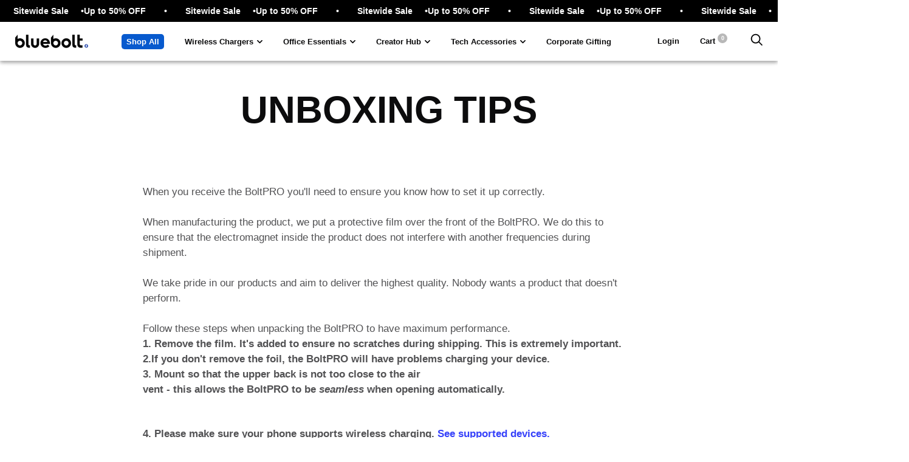

--- FILE ---
content_type: text/json
request_url: https://conf.config-security.com/model
body_size: 85
content:
{"title":"recommendation AI model (keras)","structure":"release_id=0x46:30:52:6b:71:6c:67:39:5b:4f:2d:70:29:51:6e:63:61:36:6b:30:21:5a:23:35:3d:6b:29:28:5c;keras;jrm3psbl1js0xkitn5yxnn30vti71xoxmy2m9eseeh4mnm2uk45t19utr7559l7uhgsvnrxt","weights":"../weights/4630526b.h5","biases":"../biases/4630526b.h5"}